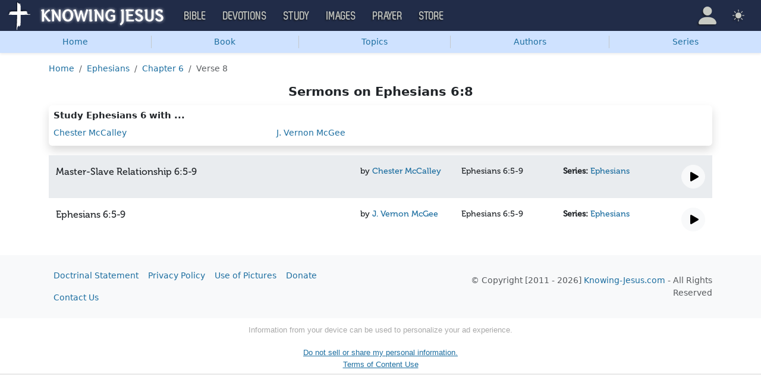

--- FILE ---
content_type: text/html; charset=UTF-8
request_url: https://study.knowing-jesus.com/sermons/Ephesians/6/8
body_size: 8204
content:
<!DOCTYPE html>
<html lang="en_GB"
    >
<head>
    <!--first into the HEAD section-->    <meta charset="UTF-8">
    <meta name="viewport" content="width=device-width, initial-scale=1">
    <link rel="shortcut icon" href="/favicon.ico?v3"/>
    <meta name="csrf-param" content="_csrf">
<meta name="csrf-token" content="-QJSRBlLIx1EvMs9OWd4m-tSztDaAkqt0M8pF61MvX6VNTZxXhIbWyuO-UVRAEvXgRme4-lvLvy9gW9ylQ7tUw==">
    <title>Sermons on Ephesians 6:8</title>
    <link href="/css/main.min.css?v=15" rel="stylesheet">
<script>window.cookie_host = ".knowing-jesus.com";</script><!--study-->
<!--AdThrive Head Tag 2020 -->
<script>
(function(w, d) {
w.adthrive = w.adthrive || {};
w.adthrive.cmd = w.adthrive.cmd || [];
w.adthrive.plugin = 'adthrive-ads-1.0.40-manual';
w.adthrive.host = 'ads.adthrive.com';
var s = d.createElement('script');
s.async = true;
s.referrerpolicy='no-referrer-when-downgrade';
s.src = 'https://' + w.adthrive.host + '/sites/5d6666decc7cae09064f635b/ads.min.js?referrer=' + w.encodeURIComponent(w.location.href);
var n = d.getElementsByTagName('script')[0];
n.parentNode.insertBefore(s, n);
})(window, document);
</script>
<!--End AdThrive Head Tag -->

<!-- Global site tag (gtag.js) - Google Analytics -->
<script async src="https://www.googletagmanager.com/gtag/js?id=G-YFFBTK9R0F"></script>
<script>
  window.dataLayer = window.dataLayer || [];
  function gtag(){dataLayer.push(arguments);}
  gtag('js', new Date());

  gtag('config', 'UA-28972148-1');
  gtag('config', 'G-YFFBTK9R0F');
</script>

    <script src="https://js.sentry-cdn.com/1985e9d91ca0a5fa94abc008c9427efc.min.js" crossorigin="anonymous"></script>
    <script>
        // Check for existence of Sentry in case Ad-blockers block the Sentry Loader Script
        window.Sentry && Sentry.onLoad(function () {
            Sentry.init({
                tracesSampleRate: 0.001,
                replaysSessionSampleRate: 0.001,
                replaysOnErrorSampleRate: 1.0,
                allowUrls: [
                    //all subdomains knowing-jesus.com
                    /https:\/\/.*\.knowing-jesus\.com/,
                    'knowing-jesus.com',
                    //cdns
                    'cdn.jsdelivr.net',
                    'code.jquery.com',
                ],
                ignoreErrors: [
                    //NS_ERROR_NOT_INITIALIZED
                    'NS_ERROR_NOT_INITIALIZED',
                    //AbortError: The operation was aborted
                    'The operation was aborted',
                    //AbortError: The play() request was interrupted
                    'The play() request was interrupted',
                    'NotAllowedError',

                    'UnhandledRejection',
                    // Random plugins/extensions
                    "top.GLOBALS",
                    // See: http://blog.errorception.com/2012/03/tale-of-unfindable-js-error.html
                    "originalCreateNotification",
                    "canvas.contentDocument",
                    "MyApp_RemoveAllHighlights",
                    "http://tt.epicplay.com",
                    "Can't find variable: ZiteReader",
                    "jigsaw is not defined",
                    "ComboSearch is not defined",
                    "http://loading.retry.widdit.com/",
                    "atomicFindClose",
                    // Facebook borked
                    "fb_xd_fragment",
                    // ISP "optimizing" proxy - `Cache-Control: no-transform` seems to
                    // reduce this. (thanks @acdha)
                    // See http://stackoverflow.com/questions/4113268
                    "bmi_SafeAddOnload",
                    "EBCallBackMessageReceived",
                    // See http://toolbar.conduit.com/Developer/HtmlAndGadget/Methods/JSInjection.aspx
                    "conduitPage",
                ],
                denyUrls: [
                    //cdn.flashtalking.com, static.yieldmo.com, adthrive.com, doubleclick.net, googleapis.com, a2z.com, innovid.com, cdn.doubleverify.com, casalemedia.com
                    /flashtalking\.com/,
                    /yieldmo\.com/,
                    /adthrive\.com/,
                    /doubleclick\.net/,
                    /googleapis\.com/,
                    /a2z\.com/,
                    /innovid\.com/,
                    /doubleverify\.com/,
                    /casalemedia\.com/,
                    // Facebook flakiness
                    /graph\.facebook\.com/i,
                    // Facebook blocked
                    /connect\.facebook\.net\/en_US\/all\.js/i,
                    // Woopra flakiness
                    /eatdifferent\.com\.woopra-ns\.com/i,
                    /static\.woopra\.com\/js\/woopra\.js/i,
                    // Chrome extensions
                    /extensions\//i,
                    /^chrome:\/\//i,
                    /^chrome-extension:\/\//i,
                    // Other plugins
                    /127\.0\.0\.1:4001\/isrunning/i, // Cacaoweb
                    /webappstoolbarba\.texthelp\.com\//i,
                    /metrics\.itunes\.apple\.com\.edgesuite\.net\//i,
                ],
            });
        });
    </script>

</head>
<body class="body-study study d-flex flex-column min-vh-100">

<nav class="navbar navbar-expand-lg navbar-kj navbar-dark py-0">
    <div class="container-fluid">
        <a class="navbar-brand p-0"
           href="https://www.knowing-jesus.com/">
            <img src="/assets/logo.png" width="268" height="50" alt="Knowing Jesus"/>
        </a>
        <button class="navbar-toggler" type="button"
                data-bs-toggle="collapse"
                data-bs-target="#navbarSupportedContent"
                aria-controls="navbarSupportedContent"
                aria-expanded="false"
                aria-label="Toggle navigation">
            <span class="navbar-toggler-icon"></span>
        </button>
        <div class="collapse navbar-collapse" id="navbarSupportedContent">
            
<!-- START MENU NAVIGATION -->
<ul class="navbar-nav me-auto mb-2 mb-lg-0 navbar-nav-main">

    <li class="d-block d-sm-none my-2">
        <form method="get" action="//bible.knowing-jesus.com/search/s">
            <label for="search-bible" class="visually-hidden">Search</label>
            <div class="input-group">

                <input type="text"
                       name="q"
                       id="search-bible"
                       class="form-control"
                       required
                       minlength="3"
                       placeholder="Search for...">

                <button class="btn btn-light" type="submit">
                    <i class="bi bi-search"></i>
                </button>

            </div><!-- /input-group -->
            <input type="hidden"
                   name="translation"
                   id="translation-filed-select"
                   value="all">
        </form>
    </li>
                        <li class="nav-item dropdown">
                <a class="nav-link dropdown-toggle" href="https://bible.knowing-jesus.com" data-hover="dropdown" role="button" data-bs-toggle="dropdown" aria-expanded="false">Bible</a><ul class="dropdown-menu "><li><a class="dropdown-item" href="https://bible.knowing-jesus.com/topics">Topical Bible</a></li><li><a class="dropdown-item" href="https://bible.knowing-jesus.com/themes">Thematic Bible</a></li><li><a class="dropdown-item" href="https://bible.knowing-jesus.com/words">Words in Scripture</a></li><li><a class="dropdown-item" href="https://bible.knowing-jesus.com/phrases">Phrases in Scripture</a></li><li><a class="dropdown-item" href="https://bible.knowing-jesus.com/readings">Readings in Scripture</a></li><li><a class="dropdown-item" href="https://bible.knowing-jesus.com/Names">Bible Names</a></li></ul>            </li>
                                <li class="nav-item dropdown">
                <a class="nav-link dropdown-toggle" href="https://devotion.knowing-jesus.com" data-hover="dropdown" role="button" data-bs-toggle="dropdown" aria-expanded="false">Devotions</a><ul class="dropdown-menu "><li><a class="dropdown-item" href="https://dailyverse.knowing-jesus.com">Verse of the Day</a></li><li><a class="dropdown-item" href="https://devotion.knowing-jesus.com/audio">Today's Audio</a></li><li><a class="dropdown-item" href="https://devotion.knowing-jesus.com">Today's Devotionals </a></li><li><a class="dropdown-item" href="https://devotion.knowing-jesus.com/image">Today's Images </a></li><li><a class="dropdown-item" href="https://devotion.knowing-jesus.com/topics">Devotional by Topic </a></li><li><a class="dropdown-item" href="https://devotion.knowing-jesus.com/devotional-studies">Devotional Studies</a></li></ul>            </li>
                                <li class="nav-item dropdown">
                <a class="nav-link dropdown-toggle" href="https://study.knowing-jesus.com" data-hover="dropdown" role="button" data-bs-toggle="dropdown" aria-expanded="false">Study</a><ul class="dropdown-menu "><li><a class="dropdown-item" href="https://study.knowing-jesus.com/audio">Audio Books</a></li><li><a class="dropdown-item" href="https://study.knowing-jesus.com/sermons">Sermons</a></li><li><a class="dropdown-item" href="https://answers.knowing-jesus.com">Answers</a></li></ul>            </li>
                                <li class="nav-item dropdown">
                <a class="nav-link dropdown-toggle" href="https://images.knowing-jesus.com/" data-hover="dropdown" role="button" data-bs-toggle="dropdown" aria-expanded="false">Images</a><ul class="dropdown-menu "><li><a class="dropdown-item" href="https://images.knowing-jesus.com/new">New</a></li><li><a class="dropdown-item" href="https://images.knowing-jesus.com/topics">Topics</a></li></ul>            </li>
                                <li class="nav-item dropdown">
                <a class="nav-link dropdown-toggle" href="https://prayer.knowing-jesus.com/" data-hover="dropdown" role="button" data-bs-toggle="dropdown" aria-expanded="false">Prayer</a><ul class="dropdown-menu "><li><a class="dropdown-item" href="https://prayer.knowing-jesus.com/latest-prayers#open">Submit Request</a></li><li><a class="dropdown-item" href="https://prayer.knowing-jesus.com/latest-prayers">Latest Prayers</a></li><li><a class="dropdown-item" href="https://prayer.knowing-jesus.com/">All Categories</a></li><li><a class="dropdown-item" href="https://prayer.knowing-jesus.com/all">All Prayers</a></li></ul>            </li>
                    <li><a class="nav-link" href="https://store.knowing-jesus.com">Store</a></li>        <li></li>
</ul>
<ul class="nav navbar-nav mb-2 mb-lg-0 navbar-right">
            <li class="nav-item dropdown menu-item-account ">

            <a class="nav-link py-1 dropdown-toggle d-flex align-items-center user-profile"
               href="#"
               role="button"
               aria-label="Profile"
               aria-expanded="false"
               data-bs-toggle="dropdown"
               data-bs-display="static">

                <span class="d-md-none"><i class="bi bi-person-fill"></i> Profile</span>
                <span class="d-none d-md-inline position-relative profile-icon lh-1"
                ><i class="bi fs-1 bi-person-fill"></i></span>
            </a>

            <ul class="dropdown-menu dropdown-menu-end p-2" style="--bs-dropdown-min-width: 14rem">
                <li>
                    <a class="btn btn-warning sign-in-btn d-block w-100 mb-2"
                       href="#"
                       role="button"
                    ><i class="bi bi-box-arrow-in-right"></i> Sign In                    </a>
                </li>
                <li>
                    <button class="btn btn-warning sign-up-btn d-block w-100"
                            href="#"
                            role="button"
                            href="#"><i class="bi bi-plus"></i> Create account                    </button>
                </li>
                <li>
                    <hr class="dropdown-divider">
                </li>
                <li>
                    <button class="btn btn-light reset-btn d-block w-100"
                            href="#"><i class="bi bi-patch-question"></i> Forgot Password                    </button>
                </li>
            </ul>
        </li>
        <li class="nav-item dropdown ">
    <a class="btn-link nav-link py-0 py-lg-2 px-0 px-lg-2 dropdown-toggle d-flex align-items-center"
       href="#" role="button"
       id="bd-theme"
       aria-label="Theme"
       aria-expanded="false"
       data-bs-toggle="dropdown" data-bs-display="static">
        <span class="theme-icon-active pt-1"><i class="bi bi-brightness-high-fill me-2"></i></span>
        <span class="d-lg-none ms-2">Theme</span>
    </a>

    <ul class="dropdown-menu dropdown-menu-end select-theme" style="--bs-dropdown-min-width: 8rem;">
        <li>
            <button type="button" class="dropdown-item d-flex align-items-center" data-bs-theme-value="light">
                <i class="bi bi-brightness-high-fill me-2"></i>Light            </button>
        </li>
        <li>
            <button type="button" class="dropdown-item d-flex align-items-center active" data-bs-theme-value="dark">
                <i class="bi bi-moon-stars-fill me-2"></i>Dark            </button>
        </li>
        <li>
            <button type="button" class="dropdown-item d-flex align-items-center" data-bs-theme-value="auto">
                <i class="bi bi-circle-half me-2"></i>Auto            </button>
        </li>
    </ul>
</li>
    </ul>
        </div>
    </div>
</nav>


<ul class="nav shadow-sm bg-primary-subtle nav-secondary nav-fill bg-body-tertiary p-1 p-md-0">
    <li class="nav-item"><a class="nav-link" href="/">Home</a></li><li class="d border-secondary-subtle"></li><li class="nav-item " data-bs-theme="dark">
    <a class="nav-link button_popup d-none d-md-block"
       data-bs-toggle="popover"
       data-bs-placement-ext="bottom"
       data-bs-content-id="choose-book-popup"
       data-bs-custom-class="popover-blue"
       href="#">Book</a>
    <a class="nav-link button_popup d-md-none"
       data-bs-toggle="modal"
       data-bs-target="#selectBookModal"
       href="#">Book</a>
</li>
<li class="d border-secondary-subtle"></li><li class="nav-item"><a class="nav-link" href="/sermons?topics#topics">Topics</a></li><li class="d border-secondary-subtle"></li><li class="nav-item"><a class="nav-link" href="/sermons?authors#authors">Authors</a></li><li class="d border-secondary-subtle"></li><li class="nav-item"><a class="nav-link" href="/sermons?series#series">Series</a></li></ul>


<div id="choose-book-popup" class="d-none">
    <div id="choose-book-popup" class="choose-book-popup choose-book-popup-main">
        <div class="float-md-start">
            <h2>Old Testament</h2>
            <div class="row">
                                <div class="col">
                                        <div class="py-1"><a class="text-nowrap"
                                         href="/sermons/Genesis"
                        >Genesis</a></div>
                                        <div class="py-1"><a class="text-nowrap"
                                         href="/sermons/Exodus"
                        >Exodus</a></div>
                                        <div class="py-1"><a class="text-nowrap"
                                         href="/sermons/Leviticus"
                        >Leviticus</a></div>
                                        <div class="py-1"><a class="text-nowrap"
                                         href="/sermons/Numbers"
                        >Numbers</a></div>
                                        <div class="py-1"><a class="text-nowrap"
                                         href="/sermons/Deuteronomy"
                        >Deuteronomy</a></div>
                                        <div class="py-1"><a class="text-nowrap"
                                         href="/sermons/Joshua"
                        >Joshua</a></div>
                                        <div class="py-1"><a class="text-nowrap"
                                         href="/sermons/Judges"
                        >Judges</a></div>
                                        <div class="py-1"><a class="text-nowrap"
                                         href="/sermons/Ruth"
                        >Ruth</a></div>
                                        <div class="py-1"><a class="text-nowrap"
                                         href="/sermons/1-Samuel"
                        >1 Samuel</a></div>
                                        <div class="py-1"><a class="text-nowrap"
                                         href="/sermons/2-Samuel"
                        >2 Samuel</a></div>
                                        <div class="py-1"><a class="text-nowrap"
                                         href="/sermons/1-Kings"
                        >1 Kings</a></div>
                                        <div class="py-1"><a class="text-nowrap"
                                         href="/sermons/2-Kings"
                        >2 Kings</a></div>
                                        <div class="py-1"><a class="text-nowrap"
                                         href="/sermons/1-Chronicles"
                        >1 Chronicles</a></div>
                                    </div>
                <div class="col">
                                        <div class="py-1"><a class="text-nowrap"
                                         href="/sermons/2-Chronicles"
                        >2 Chronicles</a></div>
                                        <div class="py-1"><a class="text-nowrap"
                                         href="/sermons/Ezra"
                        >Ezra</a></div>
                                        <div class="py-1"><a class="text-nowrap"
                                         href="/sermons/Nehemiah"
                        >Nehemiah</a></div>
                                        <div class="py-1"><a class="text-nowrap"
                                         href="/sermons/Esther"
                        >Esther</a></div>
                                        <div class="py-1"><a class="text-nowrap"
                                         href="/sermons/Job"
                        >Job</a></div>
                                        <div class="py-1"><a class="text-nowrap"
                                         href="/sermons/Psalm"
                        >Psalm</a></div>
                                        <div class="py-1"><a class="text-nowrap"
                                         href="/sermons/Proverbs"
                        >Proverbs</a></div>
                                        <div class="py-1"><a class="text-nowrap"
                                         href="/sermons/Ecclesiastes"
                        >Ecclesiastes</a></div>
                                        <div class="py-1"><a class="text-nowrap"
                                         href="/sermons/Song-of-Solomon"
                        >Song of Solomon</a></div>
                                        <div class="py-1"><a class="text-nowrap"
                                         href="/sermons/Isaiah"
                        >Isaiah</a></div>
                                        <div class="py-1"><a class="text-nowrap"
                                         href="/sermons/Jeremiah"
                        >Jeremiah</a></div>
                                        <div class="py-1"><a class="text-nowrap"
                                         href="/sermons/Lamentations"
                        >Lamentations</a></div>
                                        <div class="py-1"><a class="text-nowrap"
                                         href="/sermons/Ezekiel"
                        >Ezekiel</a></div>
                                    </div>
                <div class="col">
                                        <div class="py-1"><a class="text-nowrap"
                                         href="/sermons/Daniel"
                        >Daniel</a></div>
                                        <div class="py-1"><a class="text-nowrap"
                                         href="/sermons/Hosea"
                        >Hosea</a></div>
                                        <div class="py-1"><a class="text-nowrap"
                                         href="/sermons/Joel"
                        >Joel</a></div>
                                        <div class="py-1"><a class="text-nowrap"
                                         href="/sermons/Amos"
                        >Amos</a></div>
                                        <div class="py-1"><a class="text-nowrap"
                                         href="/sermons/Obadiah"
                        >Obadiah</a></div>
                                        <div class="py-1"><a class="text-nowrap"
                                         href="/sermons/Jonah"
                        >Jonah</a></div>
                                        <div class="py-1"><a class="text-nowrap"
                                         href="/sermons/Micah"
                        >Micah</a></div>
                                        <div class="py-1"><a class="text-nowrap"
                                         href="/sermons/Nahum"
                        >Nahum</a></div>
                                        <div class="py-1"><a class="text-nowrap"
                                         href="/sermons/Habakkuk"
                        >Habakkuk</a></div>
                                        <div class="py-1"><a class="text-nowrap"
                                         href="/sermons/Zephaniah"
                        >Zephaniah</a></div>
                                        <div class="py-1"><a class="text-nowrap"
                                         href="/sermons/Haggai"
                        >Haggai</a></div>
                                        <div class="py-1"><a class="text-nowrap"
                                         href="/sermons/Zechariah"
                        >Zechariah</a></div>
                                        <div class="py-1"><a class="text-nowrap"
                                         href="/sermons/Malachi"
                        >Malachi</a></div>
                                    </div>
            </div>
        </div>
        <div class="float-md-end">
            <h2>New Testament</h2>
            <div class="row">
                                <div class="col">
                                        <div class="py-1"><a
                                href="/sermons/Matthew"
                        >Matthew</a></div>
                                        <div class="py-1"><a
                                href="/sermons/Mark"
                        >Mark</a></div>
                                        <div class="py-1"><a
                                href="/sermons/Luke"
                        >Luke</a></div>
                                        <div class="py-1"><a
                                href="/sermons/John"
                        >John</a></div>
                                        <div class="py-1"><a
                                href="/sermons/Acts"
                        >Acts</a></div>
                                        <div class="py-1"><a
                                href="/sermons/Romans"
                        >Romans</a></div>
                                        <div class="py-1"><a
                                href="/sermons/1-Corinthians"
                        >1 Corinthians</a></div>
                                        <div class="py-1"><a
                                href="/sermons/2-Corinthians"
                        >2 Corinthians</a></div>
                                        <div class="py-1"><a
                                href="/sermons/Galatians"
                        >Galatians</a></div>
                                        <div class="py-1"><a
                                href="/sermons/Ephesians"
                        >Ephesians</a></div>
                                        <div class="py-1"><a
                                href="/sermons/Philippians"
                        >Philippians</a></div>
                                        <div class="py-1"><a
                                href="/sermons/Colossians"
                        >Colossians</a></div>
                                        <div class="py-1"><a
                                href="/sermons/1-Thessalonians"
                        >1 Thessalonians</a></div>
                                    </div>
                <div class="col">
                                        <div class="py-1"><a
                                href="/sermons/2-Thessalonians"
                        >2 Thessalonians</a></div>
                                        <div class="py-1"><a
                                href="/sermons/1-Timothy"
                        >1 Timothy</a></div>
                                        <div class="py-1"><a
                                href="/sermons/2-Timothy"
                        >2 Timothy</a></div>
                                        <div class="py-1"><a
                                href="/sermons/Titus"
                        >Titus</a></div>
                                        <div class="py-1"><a
                                href="/sermons/Philemon"
                        >Philemon</a></div>
                                        <div class="py-1"><a
                                href="/sermons/Hebrews"
                        >Hebrews</a></div>
                                        <div class="py-1"><a
                                href="/sermons/James"
                        >James</a></div>
                                        <div class="py-1"><a
                                href="/sermons/1-Peter"
                        >1 Peter</a></div>
                                        <div class="py-1"><a
                                href="/sermons/2-Peter"
                        >2 Peter</a></div>
                                        <div class="py-1"><a
                                href="/sermons/1-John"
                        >1 John</a></div>
                                        <div class="py-1"><a
                                href="/sermons/2-John"
                        >2 John</a></div>
                                        <div class="py-1"><a
                                href="/sermons/3-John"
                        >3 John</a></div>
                                        <div class="py-1"><a
                                href="/sermons/Jude"
                        >Jude</a></div>
                                        <div class="py-1"><a
                                href="/sermons/Revelation"
                        >Revelation</a></div>
                                    </div>
            </div>
        </div>
        <div class="clearfix"></div>
    </div>
</div>


<div class="modal mobile-nav-h"
     id="selectBookModal"
     tabindex="-1">
    <div class="modal-dialog">
        <div class="modal-content">
            <div class="modal-header">
                <div class="col-2">
                    <a href="#" type="button" class="close go-back hidden">
                        <span aria-hidden="true">&laquo;</span>
                    </a>
                </div>
                <div class="col-8 modal-title">
                    <span class="choose_book">Choose Book</span>
                </div>
                <div class="col-2 text-end">
                    <button type="button" class="btn-close" data-bs-dismiss="modal" aria-label="Close"></button>
                </div>
            </div>
            <div class="modal-body choose-book">
                <div class="select-widget">
                    <h5 class="p-2 mb-0 text-dark-emphasis bg-body-tertiary">Old Testament</h5>
                    <ul>
                                                        <li class="mx-1"><a href="/sermons/Genesis"
                                >Gen</a></li>                                <li class="mx-1"><a href="/sermons/Exodus"
                                >Exo</a></li>                                <li class="mx-1"><a href="/sermons/Leviticus"
                                >Lev</a></li>                                <li class="mx-1"><a href="/sermons/Numbers"
                                >Num</a></li>                                <li class="mx-1"><a href="/sermons/Deuteronomy"
                                >Deu</a></li>                                <li class="mx-1"><a href="/sermons/Joshua"
                                >Jos</a></li>                                <li class="mx-1"><a href="/sermons/Judges"
                                >Jud</a></li>                                <li class="mx-1"><a href="/sermons/Ruth"
                                >Rut</a></li>                                <li class="mx-1"><a href="/sermons/1-Samuel"
                                >1Sa</a></li>                                <li class="mx-1"><a href="/sermons/2-Samuel"
                                >2Sa</a></li>                                <li class="mx-1"><a href="/sermons/1-Kings"
                                >1Ki</a></li>                                <li class="mx-1"><a href="/sermons/2-Kings"
                                >2Ki</a></li>                                <li class="mx-1"><a href="/sermons/1-Chronicles"
                                >1Ch</a></li>                                <li class="mx-1"><a href="/sermons/2-Chronicles"
                                >2Ch</a></li>                                <li class="mx-1"><a href="/sermons/Ezra"
                                >Ezr</a></li>                                <li class="mx-1"><a href="/sermons/Nehemiah"
                                >Neh</a></li>                                <li class="mx-1"><a href="/sermons/Esther"
                                >Est</a></li>                                <li class="mx-1"><a href="/sermons/Job"
                                >Job</a></li>                                <li class="mx-1"><a href="/sermons/Psalm"
                                >Psa</a></li>                                <li class="mx-1"><a href="/sermons/Proverbs"
                                >Pro</a></li>                                <li class="mx-1"><a href="/sermons/Ecclesiastes"
                                >Ecc</a></li>                                <li class="mx-1"><a href="/sermons/Song-of-Solomon"
                                >Son</a></li>                                <li class="mx-1"><a href="/sermons/Isaiah"
                                >Isa</a></li>                                <li class="mx-1"><a href="/sermons/Jeremiah"
                                >Jer</a></li>                                <li class="mx-1"><a href="/sermons/Lamentations"
                                >Lam</a></li>                                <li class="mx-1"><a href="/sermons/Ezekiel"
                                >Eze</a></li>                                <li class="mx-1"><a href="/sermons/Daniel"
                                >Dan</a></li>                                <li class="mx-1"><a href="/sermons/Hosea"
                                >Hos</a></li>                                <li class="mx-1"><a href="/sermons/Joel"
                                >Joe</a></li>                                <li class="mx-1"><a href="/sermons/Amos"
                                >Amo</a></li>                                <li class="mx-1"><a href="/sermons/Obadiah"
                                >Oba</a></li>                                <li class="mx-1"><a href="/sermons/Jonah"
                                >Jon</a></li>                                <li class="mx-1"><a href="/sermons/Micah"
                                >Mic</a></li>                                <li class="mx-1"><a href="/sermons/Nahum"
                                >Nah</a></li>                                <li class="mx-1"><a href="/sermons/Habakkuk"
                                >Hab</a></li>                                <li class="mx-1"><a href="/sermons/Zephaniah"
                                >Zep</a></li>                                <li class="mx-1"><a href="/sermons/Haggai"
                                >Hag</a></li>                                <li class="mx-1"><a href="/sermons/Zechariah"
                                >Zec</a></li>                                <li class="mx-1"><a href="/sermons/Malachi"
                                >Mal</a></li>                    </ul>
                    <h5 class="p-2 mt-2 mb-0 text-dark-emphasis bg-body-tertiary">New Testament</h5>
                    <ul>
                                                        <li class="mx-1"><a href="/sermons/Matthew"
                                >Mat</a></li>                                <li class="mx-1"><a href="/sermons/Mark"
                                >Mar</a></li>                                <li class="mx-1"><a href="/sermons/Luke"
                                >Luk</a></li>                                <li class="mx-1"><a href="/sermons/John"
                                >Joh</a></li>                                <li class="mx-1"><a href="/sermons/Acts"
                                >Act</a></li>                                <li class="mx-1"><a href="/sermons/Romans"
                                >Rom</a></li>                                <li class="mx-1"><a href="/sermons/1-Corinthians"
                                >1Co</a></li>                                <li class="mx-1"><a href="/sermons/2-Corinthians"
                                >2Co</a></li>                                <li class="mx-1"><a href="/sermons/Galatians"
                                >Gal</a></li>                                <li class="mx-1"><a href="/sermons/Ephesians"
                                >Eph</a></li>                                <li class="mx-1"><a href="/sermons/Philippians"
                                >Phi</a></li>                                <li class="mx-1"><a href="/sermons/Colossians"
                                >Col</a></li>                                <li class="mx-1"><a href="/sermons/1-Thessalonians"
                                >1Th</a></li>                                <li class="mx-1"><a href="/sermons/2-Thessalonians"
                                >2Th</a></li>                                <li class="mx-1"><a href="/sermons/1-Timothy"
                                >1Ti</a></li>                                <li class="mx-1"><a href="/sermons/2-Timothy"
                                >2Ti</a></li>                                <li class="mx-1"><a href="/sermons/Titus"
                                >Tit</a></li>                                <li class="mx-1"><a href="/sermons/Philemon"
                                >Phi</a></li>                                <li class="mx-1"><a href="/sermons/Hebrews"
                                >Heb</a></li>                                <li class="mx-1"><a href="/sermons/James"
                                >Jam</a></li>                                <li class="mx-1"><a href="/sermons/1-Peter"
                                >1Pe</a></li>                                <li class="mx-1"><a href="/sermons/2-Peter"
                                >2Pe</a></li>                                <li class="mx-1"><a href="/sermons/1-John"
                                >1Jo</a></li>                                <li class="mx-1"><a href="/sermons/2-John"
                                >2Jo</a></li>                                <li class="mx-1"><a href="/sermons/3-John"
                                >3Jo</a></li>                                <li class="mx-1"><a href="/sermons/Jude"
                                >Jud</a></li>                                <li class="mx-1"><a href="/sermons/Revelation"
                                >Rev</a></li>                    </ul>
                </div>
            </div>

        </div>
    </div>
</div>

<div class="container" style="flex: 1">

    <nav aria-label="breadcrumb"><ol id="w0" class="mt-3 breadcrumb"><li class="breadcrumb-item"><a href="/">Home</a></li>
<li class="breadcrumb-item"><a href="/sermons/Ephesians">Ephesians</a></li>
<li class="breadcrumb-item"><a href="/sermons/Ephesians/6">Chapter 6</a></li>
<li class="breadcrumb-item active" aria-current="page">Verse 8</li>
</ol></nav>
    <h2 class="text-center">Sermons on Ephesians 6:8</h2>

    <div class="authors-block rounded p-2 pb-0 shadow mb-3">
        <h5>Study Ephesians 6 with ...</h5>

        <div class="row">
            <div class="col-sm-4">
                                    <p>
                        <a href="/sermons/author/Chester+McCalley/book/Ephesians/6/8">
                            Chester McCalley                        </a>
                    </p>
                    </div><div class="col-sm-4">                    <p>
                        <a href="/sermons/author/J.+Vernon+McGee/book/Ephesians/6/8">
                            J. Vernon McGee                        </a>
                    </p>
                    </div><div class="col-sm-4">            </div>
        </div>
    </div>

<div class="container-fluid content-box-wrapper fullwidth sermon-list-v2">
            <div id="jp_container_1620" class="one-line-wrap">
            <div class="row py-3  bg-body-secondary ">
                <div class="col">
                    <div class="row">

                        <div class="col">
                            <div class="fs-6">Master-Slave Relationship   6:5-9</div>
                        </div>

                                                    <div class="col-md-2">
                                <span class="author">by <a
                                            href="/sermons/author/Chester+McCalley">
                                    Chester McCalley</a></span>
                            </div>
                        
                        <div class="col-md-2">
                            <div class="genesis">
                                                                    <span>Ephesians 6:5-9</span>
                                                            </div>
                        </div>

                                                    <div class="col-md-2">
                                <div class="series"><strong>Series: </strong>
                                    <a href="/sermons/author/Chester+McCalley/series/Ephesians">
                                        Ephesians</a>
                                </div>
                            </div>
                                            </div>
                </div>
                <div class="col-4 col-md-2 col-lg-1 text-end">
                    <div>
                        <button type="button" title="play" class="btn-play btn btn-light btn-circle-40">
                            <i class="bi bi-play-fill fs-3" style="margin-left: 3px"></i>
                        </button>
                        <button type="button" title="pause" class="btn-pause btn btn-light btn-circle-40 hidden">
                            <i class="bi bi-pause-fill fs-3"></i>
                        </button>
                    </div>
                                    </div>

            </div>
            <div class="row player-row py-2   bg-body-secondary  hidden">
                <div class="col-12">
                    <audio controls class="w-100" src="/sermons-mp3/1620.mp3">
                        Your browser does not support the audio element.
                    </audio>
                    <div class="text-end">
                        <a class="close-btn" href="#">Close</a>
                    </div>
                </div>
            </div>
        </div>

            <div id="jp_container_7850" class="one-line-wrap">
            <div class="row py-3 ">
                <div class="col">
                    <div class="row">

                        <div class="col">
                            <div class="fs-6">Ephesians 6:5-9</div>
                        </div>

                                                    <div class="col-md-2">
                                <span class="author">by <a
                                            href="/sermons/author/J.+Vernon+McGee">
                                    J. Vernon McGee</a></span>
                            </div>
                        
                        <div class="col-md-2">
                            <div class="genesis">
                                                                    <span>Ephesians 6:5-9</span>
                                                            </div>
                        </div>

                                                    <div class="col-md-2">
                                <div class="series"><strong>Series: </strong>
                                    <a href="/sermons/author/J.+Vernon+McGee/series/Ephesians">
                                        Ephesians</a>
                                </div>
                            </div>
                                            </div>
                </div>
                <div class="col-4 col-md-2 col-lg-1 text-end">
                    <div>
                        <button type="button" title="play" class="btn-play btn btn-light btn-circle-40">
                            <i class="bi bi-play-fill fs-3" style="margin-left: 3px"></i>
                        </button>
                        <button type="button" title="pause" class="btn-pause btn btn-light btn-circle-40 hidden">
                            <i class="bi bi-pause-fill fs-3"></i>
                        </button>
                    </div>
                                    </div>

            </div>
            <div class="row player-row py-2   hidden">
                <div class="col-12">
                    <audio controls class="w-100" src="/sermons-mp3/7850.mp3">
                        Your browser does not support the audio element.
                    </audio>
                    <div class="text-end">
                        <a class="close-btn" href="#">Close</a>
                    </div>
                </div>
            </div>
        </div>

    </div>

</div>

<div class="pb-4"></div>
<div class="bg-body-tertiary">
    <div class="container ">
        <footer class="d-flex flex-wrap justify-content-between align-items-center py-3">
            <ul class="nav col-md-5">
                <li><a class="nav-link px-2 " href="https://answers.knowing-jesus.com/question/knowing-jesus-com-doctrinal-statement" rel="nofollow">Doctrinal Statement</a></li>                <li><a class="nav-link px-2 " href="https://www.knowing-jesus.com/privacy-policy" rel="nofollow">Privacy Policy</a></li>                <li><a class="nav-link px-2 " href="https://www.knowing-jesus.com/use-of-pictures" rel="nofollow">Use of Pictures</a></li>                <li><a class="nav-link px-2 " href="https://www.paypal.com/cgi-bin/webscr?cmd=_s-xclick&amp;hosted_button_id=FCA9DFGP69XPC" rel="nofollow" target="_blank">Donate</a></li>                <li><a class="nav-link px-2 " href="https://www.knowing-jesus.com/contact-us" rel="nofollow">Contact Us</a></li>                            </ul>
            <p class="col-md-5 mb-0 justify-content-end text-end text-body-secondary">
                © Copyright [2011 - 2026]                <a href="https://www.knowing-jesus.com/">Knowing-Jesus.com</a> - All Rights Reserved            </p>

        </footer>
    </div>
</div>



<script src="/js/login/dist/login.js?v=17"></script>
<script src="https://cdn.jsdelivr.net/npm/bootstrap@5.3.3/dist/js/bootstrap.bundle.min.js"></script>
<script src="/js/app.min.js?v=15"></script>
<script>var players = document.querySelectorAll("audio");

players.forEach(function(player) {
    var lw = player.closest(".one-line-wrap");
    player.onplay = function() {
        lw.querySelector(".btn-play").classList.add("hidden");
        lw.querySelector(".btn-pause").classList.remove("hidden");
    };
    player.onpause = function() {
        lw.querySelector(".btn-play").classList.remove("hidden");
        lw.querySelector(".btn-pause").classList.add("hidden");
    };
});

//play button && show player
var playBtns = document.querySelectorAll(".btn-play");
for(var i=0; i<playBtns.length; i++){
    playBtns[i].onclick = function() {
        this.closest(".one-line-wrap").querySelector(".player-row").classList.remove("hidden");
        this.closest(".one-line-wrap").querySelector("audio").play();
    };
}

//pause button && hide player
var pauseBtns = document.querySelectorAll(".btn-pause");
for(var i=0; i<pauseBtns.length; i++){
    pauseBtns[i].onclick = function() {
        this.closest(".one-line-wrap").querySelector(".player-row").classList.add("hidden");
        this.closest(".one-line-wrap").querySelector("audio").pause();
    };
}
//close button && hide player
var closeBtns = document.querySelectorAll(".close-btn");
for(var i=0; i<closeBtns.length; i++){
    closeBtns[i].onclick = function(e) {
        e.preventDefault();
        this.closest(".one-line-wrap").querySelector(".player-row").classList.add("hidden");
        this.closest(".one-line-wrap").querySelector("audio").pause();
    };
}

//on page load get hash and play
document.addEventListener("DOMContentLoaded", function () {
    var hash = window.location.hash;
    if(hash){
        var id = hash.replace("#play=", "");
        var lineWrap = document.getElementById("jp_container_" + id);
        
        //scroll to player
        lineWrap.scrollIntoView({behavior: "smooth", block: "start", inline: "nearest"});
        lineWrap.querySelector(".player-row").classList.remove("hidden");
        lineWrap.querySelector("audio").play();
    }
});

window.kj_lang = {"Sign in to Knowing Jesus":"Sign in to Knowing Jesus","Email":"Email","Password":"Password","Forgot Password?":"Forgot Password?","Error:":"Error:","Sign in":"Sign in","Create an account":"Create an account","Wrong password or login":"Wrong password or login","Error occurred, please try again":"Error occurred, please try again","Sign up to Knowing Jesus":"Sign up to Knowing Jesus","First Name":"First Name","Last Name":"Last Name","Confirm Password":"Confirm Password","Your password and confirmation password do not match.":"Your password and confirmation password do not match.","Password Recovery":"Password Recovery","Enter your email":"Enter your email","Continue":"Continue","Sorry, we are unable to reset password for email provided.":"Sorry, we are unable to reset password for email provided.","Sign in With Google":"Sign in With Google","Sign in With Facebook":"Sign in With Facebook"};


window.kj_t = function (txt){
    if(window.kj_lang && window.kj_lang.hasOwnProperty(txt)){
        return window.kj_lang[txt];
    }
    return txt;
};

window.KJ_Login.init({"facebook_login":"https:\/\/www.knowing-jesus.com\/api\/google","google_login":"https:\/\/www.knowing-jesus.com\/api\/facebook","cookie_host":".knowing-jesus.com"});

document.addEventListener('copy', function(event) {
  event.clipboardData.setData('text', (document.getSelection() + '').replace(/\n+$/, '') +
   '\n\nSource: ' + document.location.href);
  event.preventDefault();
});
</script></body>
</html>


--- FILE ---
content_type: text/html
request_url: https://api.intentiq.com/profiles_engine/ProfilesEngineServlet?at=39&mi=10&dpi=936734067&pt=17&dpn=1&iiqidtype=2&iiqpcid=2e7d2bf7-1b7b-48ac-b31d-c60e73f89c72&iiqpciddate=1769010954185&pcid=192ddf03-f50f-48c2-b467-6248fc1827b0&idtype=3&gdpr=0&japs=false&jaesc=0&jafc=0&jaensc=0&jsver=0.33&testGroup=A&source=pbjs&ABTestingConfigurationSource=group&abtg=A&vrref=https%3A%2F%2Fstudy.knowing-jesus.com
body_size: 54
content:
{"abPercentage":97,"adt":1,"ct":2,"isOptedOut":false,"data":{"eids":[]},"dbsaved":"false","ls":true,"cttl":86400000,"abTestUuid":"g_4d00faa5-e94e-4bdf-ad7e-2d47a457a9dd","tc":9,"sid":-1207321374}

--- FILE ---
content_type: text/html; charset=utf-8
request_url: https://www.google.com/recaptcha/api2/aframe
body_size: 225
content:
<!DOCTYPE HTML><html><head><meta http-equiv="content-type" content="text/html; charset=UTF-8"></head><body><script nonce="fUD-GIGgDEWUR4Yc4g6Prw">/** Anti-fraud and anti-abuse applications only. See google.com/recaptcha */ try{var clients={'sodar':'https://pagead2.googlesyndication.com/pagead/sodar?'};window.addEventListener("message",function(a){try{if(a.source===window.parent){var b=JSON.parse(a.data);var c=clients[b['id']];if(c){var d=document.createElement('img');d.src=c+b['params']+'&rc='+(localStorage.getItem("rc::a")?sessionStorage.getItem("rc::b"):"");window.document.body.appendChild(d);sessionStorage.setItem("rc::e",parseInt(sessionStorage.getItem("rc::e")||0)+1);localStorage.setItem("rc::h",'1769010959165');}}}catch(b){}});window.parent.postMessage("_grecaptcha_ready", "*");}catch(b){}</script></body></html>

--- FILE ---
content_type: text/plain
request_url: https://rtb.openx.net/openrtbb/prebidjs
body_size: -229
content:
{"id":"3f837378-a81c-4932-a895-3b6ec4095874","nbr":0}

--- FILE ---
content_type: text/plain; charset=utf-8
request_url: https://ads.adthrive.com/http-api/cv2
body_size: 5963
content:
{"om":["-230237272987811271","0163743-1891/85268","04298897otm","04897otm","04f5pusp","0929nj63","0iyi1awv","0k298a5pd9v","0o3ed5fh","0p298ycs8g7","0p5m22mv","0pycs8g7","0sm4lr19","1","1011_302_56233468","1011_302_56233497","1011_302_56233555","1011_302_56233668","1011_302_56590822","101779_7764-1036209","101779_7764-1036210","1028_8728253","10310289136970_559920874","11142692","11509227","11632314","1185:1610326628","1185:1610326728","11896988","11928172","12010084","12010088","12168663","12171239","124682_649","124843_8","124843_9","124844_21","124844_22","124848_7","12_74_18113655","1374w81n","14ykosoj","1610326728","1611092","17_23266973","17_24767222","17_24767233","19r1igh7","1kch9gc0","1nswb35c","1r7rfn75","1zjn1epv","1zx7wzcw","202430_200_EAAYACog7t9UKc5iyzOXBU.xMcbVRrAuHeIU5IyS9qdlP9IeJGUyBMfW1N0_","202d4qe7","206_521168","2132:45327638","2149:12168663","2179:590157627360862445","2249:650650503","2249:661004333","2249:691925891","2249:695781210","2307:0llgkye7","2307:0pycs8g7","2307:1nswb35c","2307:2gev4xcy","2307:4b80jog8","2307:5a5vgxhj","2307:6n1cwui3","2307:72szjlj3","2307:74scwdnj","2307:8zkh523l","2307:94uuso8o","2307:a0l7lmjs","2307:a1t6xdb7","2307:a4nw4c6t","2307:a566o9hb","2307:a7w365s6","2307:be4hm1i2","2307:bu0fzuks","2307:c1hsjx06","2307:cv0h9mrv","2307:dc9iz3n6","2307:djstahv8","2307:dtm79nhf","2307:duxvs448","2307:fmmrtnw7","2307:fphs0z2t","2307:fqeh4hao","2307:ge4000vb","2307:hn3eanl8","2307:hxb6eohg","2307:m3128oiv","2307:mit1sryf","2307:nv0uqrqm","2307:o8icj9qr","2307:ouycdkmq","2307:p3cf8j8j","2307:pnprkxyb","2307:t41ujkm8","2307:t8b9twm5","2307:tty470r7","2307:u7p1kjgp","2307:ujqkqtnh","2307:v31rs2oq","2307:zyycin2s","23786257","23786439","23786440","2409_15064_70_86128401","2409_15064_70_86128402","2409_25495_176_CR52092922","2409_25495_176_CR52092923","2409_25495_176_CR52092957","2409_25495_176_CR52175340","2409_25495_176_CR52178316","25_53v6aquw","25_8b5u826e","25_cfnass1q","25_m2n177jy","25_oz31jrd0","25_pz8lwofu","25_sgaw7i5o","25_ti0s3bz3","25_utberk8n","25_ztlksnbe","25_zwzjgvpw","25zkgjsh","262592","262594","2636_1101777_7764-1036199","2636_1101777_7764-1036202","2636_1101777_7764-1036203","2636_1101777_7764-1036207","2636_1101777_7764-1036208","2636_1101777_7764-1036209","2636_1101777_7764-1036210","2636_1101777_7764-1036212","2662_199916_8153734","2662_200562_8172720","2662_200562_8172724","2662_200562_8182931","2662_255125_T26309109","2676:85402407","2676:86082997","2676:86082998","2676:86083199","2676:86698169","2676:86739499","2711_15051_12169133","2715_9888_262592","2715_9888_262594","2715_9888_501349","28933536","28u7c6ez","2939971","29414696","29414711","2974:8172741","2d02cf4a-b29d-446b-b243-c0db152795bc","2gev4xcy","2gglwanz","2jjp1phz","2mk5t0sk","2rumv0oi","2yvhdypt","3018/7bde77b5ea7700479e9d98db672b3e5a","308_125203_16","308_125204_12","33419345","33604789","33605623","33865078","34182009","3490:CR52212687","3490:CR52212688","3490:CR52223725","35753418","3646_185414_T26335189","3658_136236_fphs0z2t","3658_136236_hn3eanl8","3658_18008_duxvs448","3658_18743_8zkh523l","3658_211122_gdh74n5j","3658_21647_a1t6xdb7","3658_229286_t8b9twm5","3658_248515_xz9ajlkq","3658_582283_lu0m1szw","3658_608718_fk23o2nm","3658_87799_c7mn7oi0","3702_139777_24765460","3702_139777_24765466","3702_139777_24765468","3702_139777_24765477","3702_139777_24765483","3702_139777_24765531","3702_139777_24765546","381513943572","384101699","3i90e99q","3q6ynnxu","3v2n6fcp","409_216326","409_216366","409_216384","409_216396","409_216406","409_220149","409_220354","409_223589","409_223597","409_223599","409_225988","409_225990","409_225992","409_226366","409_227223","409_227224","409_228362","409_228371","409_228380","43jaxpr7","4430768","44629254","458901553568","46036511","46039085","46039894","46039897","47370268","47869802","481703827","485027845327","4941618","4972638","4972640","4aqwokyz","4etfwvf1","4fk9nxse","4qxmmgd2","4yevyu88","4zai8e8t","501349","50479792","51372355","51372397","51372410","51372434","51699649","52144870","521_425_203508","521_425_203517","521_425_203529","521_425_203542","521_425_203617","521_425_203621","521_425_203635","521_425_203636","521_425_203675","521_425_203677","521_425_203698","521_425_203700","521_425_203706","521_425_203729","521_425_203733","521_425_203736","521_425_203738","521_425_203739","521_425_203878","521_425_203884","521_425_203890","521_425_203893","521_425_203897","521_425_203900","521_425_203934","521_425_203938","521_425_203946","521_425_203960","521_425_203976","522567","5316_139700_25804250-d0ee-4994-aba5-12c4113cd644","5316_139700_87802704-bd5f-4076-a40b-71f359b6d7bf","5316_139700_af6bd248-efcd-483e-b6e6-148c4b7b9c8a","5316_139700_bd0b86af-29f5-418b-9bb4-3aa99ec783bd","5316_139700_de0a26f2-c9e8-45e5-9ac3-efb5f9064703","5316_139700_e3bec6f0-d5db-47c8-9c47-71e32e0abd19","5316_139700_e57da5d6-bc41-40d9-9688-87a11ae6ec85","53v6aquw","54639987","549258659","55092220","5510:1nswb35c","5510:c88kaley","5510:kecbwzbd","5510:llssk7bx","5510:mznp7ktv","5510:ouycdkmq","5510:quk7w53j","5510:ujl9wsn7","5510:wfxqcwx7","55167461","55221385","552726067","553781814","5563_66529_OADD2.7353135343210_1Q4LXSN5SX8NZNBFZM","5563_66529_OADD2.7353135343872_1LKTBFPT7Z9R6TVGMN","55726194","557_409_216366","557_409_216396","557_409_220139","557_409_220159","557_409_220343","557_409_220344","557_409_220353","557_409_220354","557_409_220364","557_409_223589","557_409_225988","557_409_228055","557_409_228105","557_409_228354","557_409_228363","557_409_228385","557_409_235268","558_93_dtm79nhf","558_93_duxvs448","558_93_l2zwpdg7","558_93_oz31jrd0","56071098","5626536529","5636:12023787","56632486","5670:8168581","58147757","588062576109","59780463","59780474","59856354","5989_1799740_704067611","5a5vgxhj","5l03u8j0","5mh8a4a2","5sfc9ja1","5vb39qim","5z1q3lnv","60146355","6026507537","60618611","60825627","609577512","60f5a06w","61174524","61210719","61213159","61213355","6126589193","618576351","61881631","618876699","618980679","61900466","619089559","61916223","61932920","61932948","61xc53ii","62019933","6226534261","6250_66552_1112487743","627227759","627290883","627309156","627309159","627506494","62787169","628015148","628086965","628153053","628222860","628223277","628360579","628360582","628444259","628444262","628444349","628444433","628444439","628456307","628456310","628456313","628456379","628456391","628622163","628622175","628622241","628622244","628622247","628622250","628683371","628687043","628687157","628687460","628687463","628803013","628841673","629007394","629009180","629167998","629168001","629168010","629168565","629171196","629171202","629350437","62973615","62981075","630137823","630928655","636401453420","6365_61796_685193681490","6365_61796_685193681499","6365_61796_742174851279","6365_61796_784844652399","6365_61796_784880263591","6365_61796_784880274628","6365_61796_787899938824","63gwykf6","63t6qg56","651637446","659216891404","659713728691","668547487","6756495f-3468-418b-9db4-5e5f0534fe2f","67swazxr","680_99480_700109391","683821359302","695879875","695879895","695879898","697189965","697189980","697189989","697190101","697525781","697876999","699183154","699183155","699467623","699554097","699557820","69d4zxd1","6adqba78","6b8inw6p","6l5qanx0","6mj57yc0","6n1cwui3","6rbncy53","6z26stpw","6zt4aowl","701329615","704089220","705115233","705115332","705115442","705115523","705116521","705127202","705963a0-e462-49be-9262-f12c4e8d601f","705966148","70_86128402","724293582902","7255_121665_6sense-118921","726223570444","729573858470","739103879651","74243_74_18268080","7732580","774593800526","7764-1036204","7764-1036207","7764-1036208","7764-1036209","779628197996","77gj3an4","783AC1891/85268","79482188","794di3me","7969_149355_45142077","7969_149355_45563050","7969_149355_45868996","7969_149355_45999649","7a0tg1yi","7cmeqmw8","7qevw67b","7qnppulg","7xb3th35","80070365","80070376","80ec5mhd","8152859","8152879","8153722","8154361","8154364","82133854","82_7764-1036207","82_7764-1036209","82_7764-1036210","82ubdyhk","83443042","83448041","83448051","84578111","84578122","84578144","85661854","86509226","86509229","86744972","8b5u826e","8ghp0k6o","8gyxi0mz","8i63s069","8linfb0q","8orkh93v","8u2upl8r","8w4klwi4","8z3l4rh4","9057/0328842c8f1d017570ede5c97267f40d","9057/211d1f0fa71d1a58cabee51f2180e38f","9309343","94uuso8o","98xzy0ek","9925w9vu","9efq09za","9krcxphu","9mspm15z","9nex8xyd","9rqgwgyb","9rvsrrn1","9t6gmxuz","9vykgux1","9wmwe528","9zqtrtrf","S9HxLRyt6Ug","SChQFAH8jTE","a0l7lmjs","a0oxacu8","a1t6xdb7","a4nw4c6t","a9bh8pnn","ah4nv6ui","ascierwp","auyahd87","aw5w3js1","axw5pt53","bd5xg6f6","be4hm1i2","bf298abg5d1","bfabg5d1","bhcgvwxj","bmvwlypm","bn278v80","bnpe74hh","bp4f2d47","bpecuyjx","bpwmigtk","bw5u85ie","c1dt8zmk","c1hsjx06","c75hp4ji","c7z0h277","ccea2b0f-ccd3-42fe-9ced-838ef3f04dcc","cde01219-d2be-4caf-99df-43a0496877ad","cmpalw5s","cn1efkj5","cqant14y","cr-1orr1qciu9vd","cr-39qkyn25ubwe","cr-6ovjht2eubxe","cr-8us79ie6u9vd","cr-97pzzgzrubqk","cr-9hxzbqc08jrgv2","cr-9thp7g41u9vd","cr-a9t13kzwubwj","cr-aawz3f3qubwj","cr-f6puwm2w27tf1","cr-ghun4f53u9vd","cr-hxf9stx0ubxe","cr-kz4ol95lubwe","cr-l0mooh3xu9vd","cr-vvyrba5tubxe","cr-wczbtvzoubxe","cr-wzt6eo5fu9vd","cr-wzt6eo5fubwe","cr-x5xes1ejubwe","cv0h9mrv","cymho2zs","czt3qxxp","d8f4f274-43c9-4256-8fff-f7a79bdf5c9c","d9f6t30y","ddr52z0n","dea7uaiq","dft15s69","djstahv8","dpjydwun","dtm79nhf","duxvs448","dwghal43","e0qvl61l","e38qsvko","eb9vjo1r","et4j6229","eth6t645","fjp0ceax","fk23o2nm","fmbxvfw0","fmmrtnw7","fovbyhjn","fpbj0p83","fphs0z2t","fq298eh4hao","fqeh4hao","g3tr58j9","g4m2hasl","g7t6s6ge","ge4000vb","ge4kwk32","gix2ylp1","gn3plkq1","h0cw921b","h4d8w3i0","h600umfj","hdu7gmx1","heyp82hb","hf9ak5dg","hpybs82n","hqz7anxg","hueqprai","hwr63jqc","hxxrc6st","i7sov9ry","i90isgt0","iaqttatc","iu5svso2","izn7xb48","j39smngx","j4r0agpc","j728o85b","jci9uj40","jd035jgw","jfh85vr4","jr169syq","k3mnim0y","k6mxdk4o","kecbwzbd","kk5768bd","klqiditz","kns32sql","ksrdc5dk","kz8629zd","l2zwpdg7","l45j4icj","ldnbhfjl","llssk7bx","lmi8pfvy","lp1o53wi","lryy2wkw","lu0m1szw","lvx7l0us","m00a5urx","m3128oiv","mmr74uc4","mtsc0nih","mvs8bhbb","mwnvongn","np9yfx64","o5h8ha31","o6aixi0z","oe31iwxh","onu0njpj","op9gtamy","ot91zbhz","ouycdkmq","ox6po8bg","oyophs7h","oz31jrd0","oz6963wi","p0z6d8nt","p6ir8oo9","plth4l1a","ppn03peq","pr3rk44v","pz8lwofu","q0nt8p8d","qen3mj4l","qfy64iwb","qjfdr99f","qp9gc5fs","qq298vgscdx","qqvgscdx","qsfx8kya","quk7w53j","ra3bwev9","rrlikvt1","rxj4b6nw","sfg1qb1x","sk3ffy7a","sl8m2i0l","sslkianq","ssnofwh5","t2546w8l","t34l2d9w","t41ujkm8","t4zab46q","t7jqyl3m","tchmlp1j","ti0s3bz3","ts5r7epn","tty470r7","u7p1kjgp","u7pifvgm","u863nap5","uda4zi8x","uf7vbcrs","ujl9wsn7","ujqkqtnh","uk9x4xmh","uqk9ow4n","uy87h4kt","v31rs2oq","v4rfqxto","v5w56b83","ven7pu1c","vk8u5qr9","vnc30v3n","w82ynfkl","wfxqcwx7","wgkow1ko","wt0wmo2s","wvye2xa9","wy75flx2","x716iscu","xdaezn6y","xgzzblzl","xha9gvui","xies7jcx","xm7xmowz","xswz6rio","xz9ajlkq","y51tr986","yi6qlg3p","yl9likui","yn190uvb","yxvw3how","z8hcebyi","zf298exqyi5","zfexqyi5","znl4u1zy","zu18zf5y","zvdz58bk","zw6jpag6","zwzjgvpw","zxaju0ay","7979132","7979135"],"pmp":[],"adomains":["1md.org","a4g.com","about.bugmd.com","acelauncher.com","adameve.com","adelion.com","adp3.net","advenuedsp.com","aibidauction.com","aibidsrv.com","akusoli.com","allofmpls.org","arkeero.net","ato.mx","avazutracking.net","avid-ad-server.com","avid-adserver.com","avidadserver.com","aztracking.net","bc-sys.com","bcc-ads.com","bidderrtb.com","bidscube.com","bizzclick.com","bkserving.com","bksn.se","brightmountainads.com","bucksense.io","bugmd.com","ca.iqos.com","capitaloneshopping.com","cdn.dsptr.com","clarifion.com","clean.peebuster.com","cotosen.com","cs.money","cwkuki.com","dallasnews.com","dcntr-ads.com","decenterads.com","derila-ergo.com","dhgate.com","dhs.gov","digitaladsystems.com","displate.com","doyour.bid","dspbox.io","envisionx.co","ezmob.com","fla-keys.com","fmlabsonline.com","g123.jp","g2trk.com","gadgetslaboratory.com","gadmobe.com","getbugmd.com","goodtoknowthis.com","gov.il","grosvenorcasinos.com","guard.io","hero-wars.com","holts.com","howto5.io","http://bookstofilm.com/","http://countingmypennies.com/","http://fabpop.net/","http://folkaly.com/","http://gameswaka.com/","http://gowdr.com/","http://gratefulfinance.com/","http://outliermodel.com/","http://profitor.com/","http://tenfactorialrocks.com/","http://vovviral.com/","https://instantbuzz.net/","https://www.royalcaribbean.com/","ice.gov","imprdom.com","justanswer.com","liverrenew.com","longhornsnuff.com","lovehoney.com","lowerjointpain.com","lymphsystemsupport.com","meccabingo.com","media-servers.net","medimops.de","miniretornaveis.com","mobuppsrtb.com","motionspots.com","mygrizzly.com","myiq.com","myrocky.ca","national-lottery.co.uk","nbliver360.com","ndc.ajillionmax.com","nibblr-ai.com","niutux.com","nordicspirit.co.uk","notify.nuviad.com","notify.oxonux.com","own-imp.vrtzads.com","paperela.com","paradisestays.site","parasiterelief.com","peta.org","pfm.ninja","photoshelter.com","pixel.metanetwork.mobi","pixel.valo.ai","plannedparenthood.org","plf1.net","plt7.com","pltfrm.click","printwithwave.co","privacymodeweb.com","rangeusa.com","readywind.com","reklambids.com","ri.psdwc.com","royalcaribbean.com","royalcaribbean.com.au","rtb-adeclipse.io","rtb-direct.com","rtb.adx1.com","rtb.kds.media","rtb.reklambid.com","rtb.reklamdsp.com","rtb.rklmstr.com","rtbadtrading.com","rtbsbengine.com","rtbtradein.com","saba.com.mx","safevirus.info","securevid.co","seedtag.com","servedby.revive-adserver.net","shift.com","simple.life","smrt-view.com","swissklip.com","taboola.com","tel-aviv.gov.il","temu.com","theoceanac.com","track-bid.com","trackingintegral.com","trading-rtbg.com","trkbid.com","truthfinder.com","unoadsrv.com","usconcealedcarry.com","uuidksinc.net","vabilitytech.com","vashoot.com","vegogarden.com","viewtemplates.com","votervoice.net","vuse.com","waardex.com","wapstart.ru","wdc.go2trk.com","weareplannedparenthood.org","webtradingspot.com","www.royalcaribbean.com","xapads.com","xiaflex.com","yourchamilia.com"]}

--- FILE ---
content_type: text/plain
request_url: https://rtb.openx.net/openrtbb/prebidjs
body_size: -229
content:
{"id":"334017c0-df7f-4384-b7b0-1b9318ea6ab0","nbr":0}

--- FILE ---
content_type: text/plain
request_url: https://rtb.openx.net/openrtbb/prebidjs
body_size: -85
content:
{"id":"bf1d7aea-1eeb-4914-8643-7a9a0b7c507e","nbr":0}

--- FILE ---
content_type: text/plain; charset=UTF-8
request_url: https://at.teads.tv/fpc?analytics_tag_id=PUB_17002&tfpvi=&gdpr_consent=&gdpr_status=22&gdpr_reason=220&ccpa_consent=&sv=prebid-v1
body_size: 56
content:
ZWFkNDk2MTUtM2EzZS00YzhjLWE5ZDMtMGQ0MDVjNThjNDE4Iy04LTQ=